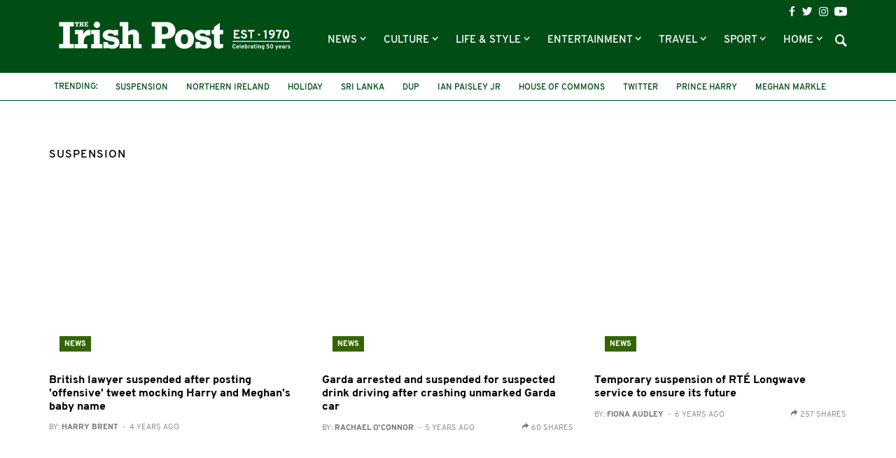

--- FILE ---
content_type: text/html; charset=UTF-8
request_url: https://www.irishpost.com/suspension
body_size: 8668
content:
<!DOCTYPE html>
<html lang="en">
    <head>
        <meta charset="utf-8">
        <meta http-equiv="X-UA-Compatible" content="IE=edge">
        <meta name="viewport" content="width=device-width, initial-scale=1, minimum-scale=1, maximum-scale=5">
        <link rel="canonical" href="https://www.irishpost.com/suspension" />
        <meta name="robots" content="index, follow">

        
        <title>suspension | The Irish Post</title>
        <meta name="description" content="The latest suspension news from The Irish Post">

        
        <link href="/css/app.css?id=de12750669863bb947bf" rel="stylesheet">
        <link rel="apple-touch-icon" href="https://www.irishpost.com/i/apple-touch-icon.png">
        <link rel="icon" sizes="192x192" href="https://www.irishpost.com/i/android-chrome-192x192.png">
        <link rel="shortcut icon" href="https://www.irishpost.com/favicon.ico?v=2">
        <meta name="author" content="">
        <meta name="theme-color" content="#004d15">

        
                            <meta property="fb:pages" content="68969193451" />
        
        
        <script type="text/javascript">
    (function(i,s,o,g,r,a,m){i['GoogleAnalyticsObject']=r;i[r]=i[r]||function(){
        (i[r].q=i[r].q||[]).push(arguments)},i[r].l=1*new Date();a=s.createElement(o),
        m=s.getElementsByTagName(o)[0];a.async=1;a.src=g;m.parentNode.insertBefore(a,m)
    })(window,document,'script','//www.google-analytics.com/analytics.js','ga');
    ga('create', 'UA-28063683-1', 'auto');ga('require', 'displayfeatures');

                        ga('set', 'dimension3', 'suspension');
                    ga('set', 'dimension4', 'web');
                ga('send', 'pageview');
    </script>

        
        <meta property='og:title' content="suspension | The Irish Post">
<meta property='og:description' content="The latest suspension news from The Irish Post">

    <meta property='og:type' content="article">
<meta property='og:url' content="https://www.irishpost.com/suspension">
<meta property='og:site_name' content="The Irish Post">
<meta property="og:locale" content="en_GB">

            <meta property='og:image' content="https://img.resized.co/irishpostcouk/[base64]/logo-medium.png?v=3">
        <meta property="og:image:width" content="647" />
    <meta property="og:image:height" content="340" />
<meta property="og:image:type" content="image/jpeg" />

<meta name="twitter:card" content="summary_large_image">
    <meta name="twitter:site" content="@theirishpost">
<meta name="twitter:url" content="https://www.irishpost.com/suspension">
<meta name="twitter:title" content="suspension | The Irish Post">
<meta name="twitter:description" content="The latest suspension news from The Irish Post">

    <meta name="twitter:image" content="https://img.resized.co/irishpostcouk/[base64]/logo-medium.png?v=3">
        <script>
    var unruly = window.unruly || {};
    unruly.native = unruly.native || {};
    unruly.native.siteId =1117077;
</script>
<script src="//video.unrulymedia.com/native/native-loader.js"></script>
        
        <script async data-cfasync="false" src="https://cdn.snigelweb.com/adengine/irishpost.com/loader.js" type="text/javascript"></script>

        <meta name="powered-by" content="PublisherPlus (http://www.publisherplus.ie/)" />

                    <script src="//snigelweb-com.videoplayerhub.com/videoloader.js" async></script>
                <script src="https://www.irishpost.com/vendor/mail-forms/js/main.js?v=1769063190"></script>
        <link rel="stylesheet" href="https://www.irishpost.com/vendor/mail-forms/css/theme.css?v=1769063190">
    </head>
    <body>
        <div id="fb-root"></div>
<script>(function(d, s, id) {
  var js, fjs = d.getElementsByTagName(s)[0];
  if (d.getElementById(id)) return;
  js = d.createElement(s); js.id = id;
  js.src = 'https://connect.facebook.net/en_GB/sdk.js#xfbml=1&version=v2.11&appId=707906022591584';
  fjs.parentNode.insertBefore(js, fjs);
}(document, 'script', 'facebook-jssdk'));</script>                <div class="wrapper">
            <header id="header">
                <div class="top-header">
                    <div class="container">
    <h1 class="logo">
        <a href="https://www.irishpost.com?ref=logo">
            <img src="https://www.irishpost.com/i/logo-50years.svg?v=5" alt="The Irish Post">
        </a>
    </h1>
    <div class="header-holder">
        <div class="top-bar">
    <ul class="social-icons">
        <li><a href="https://www.facebook.com/TheIrishPost" class="icon-facebook analytics" rel="external" data-category="Social bar Link" data-label="Social bar Icon" data-value="Facebook" aria-label="Visit our Facebook page"></a></li>
        <li><a href="https://twitter.com/@theirishpost" class="icon-twitter analytics" rel="external" data-category="Social bar Link" data-label="Social bar Icon" data-value="Twitter" aria-label="Visit our Twitter page"></a></li>
        <li><a href="https://www.instagram.com/theirishpost/" class="icon-instagram analytics" rel="external" data-category="Social bar Link" data-label="Social bar Icon" data-value="Instagram" aria-label="Visit our Instagram page"></a></li>
        <li><a href="https://www.youtube.com/channel/UCA0b8FnGN5QpSA-edkOJoqQ" class="icon-youtube analytics" rel="external" data-category="Social bar Link" data-label="Social bar Icon" data-value="Youtube" aria-label="Visit our YouTube channel"></a></li>
    </ul>
</div>        <div class="bottom-bar">
    <div class="form-holder">
    <form id="search-form" class="search-form">
        <div class="input-wrap">
            <input id="search-term" type="text" class="form-control">
            <button type="submit" class="btn-search">Search</button>
         </div>
    </form>
</div>    <nav class="navbar navbar-default" aria-label="Main Navigation">
    <button type="button" class="navbar-toggle collapsed" data-toggle="collapse" data-target="#bs-example-navbar-collapse-1" aria-expanded="false" aria-label="Toggle navigation">
        <span class="icon-bar"></span>
        <span class="icon-bar"></span>
        <span class="icon-bar"></span>
    </button>
    <div class="collapse navbar-collapse" id="bs-example-navbar-collapse-1">
        <ul class="nav navbar-nav">
                            <li class=" dropdown   " >
                    <a href="https://www.irishpost.com/news" title="News"  role="button" data-toggle="dropdown" class="disabled" >
                        News
                    </a>
                                            <span class="caret dropdown-toggle btn caret-travel" id="https://www.irishpost.com/news" data-toggle="dropdown"></span>
                        <ul class="dropdown-menu">
                                                            <li>
                                    <a href="https://www.irishpost.com/business" title="Business">Business</a>
                                </li>
                                                            <li>
                                    <a href="https://www.irishpost.com/ireland" title="News in Ireland">News in Ireland</a>
                                </li>
                                                            <li>
                                    <a href="https://www.irishpost.com/irish-in-britain" title="Irish in Britain">Irish in Britain</a>
                                </li>
                                                            <li>
                                    <a href="https://www.irishpost.com/america	" title="Irish in USA">Irish in USA</a>
                                </li>
                                                            <li>
                                    <a href="https://www.irishpost.com/canada" title="Irish in Canada">Irish in Canada</a>
                                </li>
                                                            <li>
                                    <a href="https://www.irishpost.com/australia	" title="Irish in Australia">Irish in Australia</a>
                                </li>
                                                            <li>
                                    <a href="https://www.irishpost.com/irish-abroad" title="Global">Global</a>
                                </li>
                                                    </ul>
                                    </li>
                            <li class=" dropdown   " >
                    <a href="https://www.irishpost.com/culture" title="Culture"  role="button" data-toggle="dropdown" class="disabled" >
                        Culture
                    </a>
                                            <span class="caret dropdown-toggle btn caret-travel" id="https://www.irishpost.com/culture" data-toggle="dropdown"></span>
                        <ul class="dropdown-menu">
                                                            <li>
                                    <a href="https://www.irishpost.com/history" title="Irish History">Irish History</a>
                                </li>
                                                            <li>
                                    <a href="https://www.irishpost.com/heritage" title="Heritage">Heritage</a>
                                </li>
                                                            <li>
                                    <a href="https://www.irishpost.com/genealogy" title="Genealogy">Genealogy</a>
                                </li>
                                                            <li>
                                    <a href="https://www.irishpost.com/community" title="Irish Community">Irish Community</a>
                                </li>
                                                            <li>
                                    <a href="https://www.irishpost.com/irish-language" title="Irish Language">Irish Language</a>
                                </li>
                                                            <li>
                                    <a href="https://www.irishpost.com/properties/property-for-sale" title="Property For Sale">Property For Sale</a>
                                </li>
                                                    </ul>
                                    </li>
                            <li class=" dropdown   " >
                    <a href="https://www.irishpost.com/life-style" title="Life &amp; Style"  role="button" data-toggle="dropdown" class="disabled" >
                        Life &amp; Style
                    </a>
                                            <span class="caret dropdown-toggle btn caret-travel" id="https://www.irishpost.com/life-style" data-toggle="dropdown"></span>
                        <ul class="dropdown-menu">
                                                            <li>
                                    <a href="https://www.irishpost.com/food-drink" title="Food &amp; Drink">Food &amp; Drink</a>
                                </li>
                                                            <li>
                                    <a href="https://www.irishpost.com/property" title="Property News">Property News</a>
                                </li>
                                                            <li>
                                    <a href="https://www.irishpost.com/shopping	" title="Shopping">Shopping</a>
                                </li>
                                                            <li>
                                    <a href="https://www.irishpost.com/jobs" title="Jobs">Jobs</a>
                                </li>
                                                            <li>
                                    <a href="https://www.irishpost.com/education" title="Education">Education</a>
                                </li>
                                                            <li>
                                    <a href="https://www.irishpost.com/moving" title="Move Abroad">Move Abroad</a>
                                </li>
                                                            <li>
                                    <a href="https://www.irishpost.com/properties/property-for-sale" title="Property For Sale">Property For Sale</a>
                                </li>
                                                    </ul>
                                    </li>
                            <li class=" dropdown   " >
                    <a href="https://www.irishpost.com/entertainment" title="Entertainment"  role="button" data-toggle="dropdown" class="disabled" >
                        Entertainment
                    </a>
                                            <span class="caret dropdown-toggle btn caret-travel" id="https://www.irishpost.com/entertainment" data-toggle="dropdown"></span>
                        <ul class="dropdown-menu">
                                                            <li>
                                    <a href="https://www.irishpost.com/video" title="Video">Video</a>
                                </li>
                                                            <li>
                                    <a href="https://www.irishpost.com/events" title="Events">Events</a>
                                </li>
                                                            <li>
                                    <a href="https://www.irishpost.com/jokes" title="Jokes &amp; Craic">Jokes &amp; Craic</a>
                                </li>
                                                            <li>
                                    <a href="https://www.irishpost.com/irish-dancing	" title="Irish Dancing">Irish Dancing</a>
                                </li>
                                                            <li>
                                    <a href="https://www.irishpost.com/books" title="Books">Books</a>
                                </li>
                                                            <li>
                                    <a href="https://www.irishpost.com/festivals" title="Festivals &amp; Gigs">Festivals &amp; Gigs</a>
                                </li>
                                                            <li>
                                    <a href="https://www.irishpost.com/animals" title="Animals">Animals</a>
                                </li>
                                                            <li>
                                    <a href="https://www.irishpost.com/viral" title="Viral">Viral</a>
                                </li>
                                                    </ul>
                                    </li>
                            <li class=" dropdown   " >
                    <a href="https://www.irishpost.com/travel" title="Travel"  role="button" data-toggle="dropdown" class="disabled" >
                        Travel
                    </a>
                                            <span class="caret dropdown-toggle btn caret-travel" id="https://www.irishpost.com/travel" data-toggle="dropdown"></span>
                        <ul class="dropdown-menu">
                                                            <li>
                                    <a href="https://www.irishpost.com/ireland-travel	" title="Travel Ireland">Travel Ireland</a>
                                </li>
                                                            <li>
                                    <a href="https://www.irishpost.com/air-travel	" title="Air Travel">Air Travel</a>
                                </li>
                                                            <li>
                                    <a href="https://www.irishpost.com/attractions" title="Attractions">Attractions</a>
                                </li>
                                                    </ul>
                                    </li>
                            <li class=" dropdown   " >
                    <a href="https://www.irishpost.com/sport" title="Sport"  role="button" data-toggle="dropdown" class="disabled" >
                        Sport
                    </a>
                                            <span class="caret dropdown-toggle btn caret-travel" id="https://www.irishpost.com/sport" data-toggle="dropdown"></span>
                        <ul class="dropdown-menu">
                                                            <li>
                                    <a href="https://www.irishpost.com/football" title="Football">Football</a>
                                </li>
                                                            <li>
                                    <a href="https://www.irishpost.com/gaa" title="GAA">GAA</a>
                                </li>
                                                            <li>
                                    <a href="https://www.irishpost.com/rugby" title="Rugby">Rugby</a>
                                </li>
                                                            <li>
                                    <a href="https://www.irishpost.com/racing" title="Racing">Racing</a>
                                </li>
                                                            <li>
                                    <a href="https://www.irishpost.com/boxing" title="Boxing">Boxing</a>
                                </li>
                                                            <li>
                                    <a href="https://www.irishpost.com/sport-2" title="Other Sports">Other Sports</a>
                                </li>
                                                    </ul>
                                    </li>
                            <li class=" dropdown hidden-xs  " >
                    <a href="https://www.irishpost.com" title="Home"  role="button" data-toggle="dropdown" class="disabled" >
                        Home
                    </a>
                                            <span class="caret dropdown-toggle btn caret-travel" id="https://www.irishpost.com" data-toggle="dropdown"></span>
                        <ul class="dropdown-menu">
                                                            <li>
                                    <a href="https://www.irishpost.com/comment" title="Opinion">Opinion</a>
                                </li>
                                                            <li>
                                    <a href="https://www.irishpost.com/about" title="About Us">About Us</a>
                                </li>
                                                            <li>
                                    <a href="https://www.irishpost.com/contact-us" title="Contact Us">Contact Us</a>
                                </li>
                                                            <li>
                                    <a href="https://www.irishpost.com/media-pack" title="Advertising">Advertising</a>
                                </li>
                                                            <li>
                                    <a href="http://theirishpostawards.com" title="Irish Post Awards">Irish Post Awards</a>
                                </li>
                                                            <li>
                                    <a href="https://www.irishpost.com/privacy-policy" title="Privacy Policy">Privacy Policy</a>
                                </li>
                                                            <li>
                                    <a href="https://www.irishpost.com/contribute" title="Contributors">Contributors</a>
                                </li>
                                                    </ul>
                                    </li>
                        <div class="more-menu">
                <div class="line">
                    <span>More</span>
                </div>
                <ul class="nav">
                                            <li>
                            <a href="https://www.irishpost.com/comment" title="Opinion">Opinion</a>
                        </li>
                                            <li>
                            <a href="https://www.irishpost.com/about" title="About Us">About Us</a>
                        </li>
                                            <li>
                            <a href="https://www.irishpost.com/contact-us" title="Contact Us">Contact Us</a>
                        </li>
                                            <li>
                            <a href="https://www.irishpost.com/media-pack" title="Advertising">Advertising</a>
                        </li>
                                            <li>
                            <a href="http://theirishpostawards.com" title="Irish Post Awards">Irish Post Awards</a>
                        </li>
                                            <li>
                            <a href="https://www.irishpost.com/privacy-policy" title="Privacy Policy">Privacy Policy</a>
                        </li>
                                            <li>
                            <a href="https://www.irishpost.com/contribute" title="Contributors">Contributors</a>
                        </li>
                                    </ul>
            </div>
        </ul>
    </div>
</nav>    <a class="icon-search"></a>
</div>    </div>
</div>                </div>
                <div class="bottom-header">
                    <div class="container trending-box">
	<strong class="title">Trending:</strong>
	<ul class="info-list">
	    	        <li><a href="https://www.irishpost.com/suspension" title="suspension">suspension</a></li>
	    	        <li><a href="https://www.irishpost.com/northern-ireland" title="Northern Ireland">Northern Ireland</a></li>
	    	        <li><a href="https://www.irishpost.com/holiday" title="holiday">holiday</a></li>
	    	        <li><a href="https://www.irishpost.com/sri-lanka" title="Sri Lanka">Sri Lanka</a></li>
	    	        <li><a href="https://www.irishpost.com/dup" title="DUP">DUP</a></li>
	    	        <li><a href="https://www.irishpost.com/ian-paisley-jr" title="Ian Paisley Jr">Ian Paisley Jr</a></li>
	    	        <li><a href="https://www.irishpost.com/house-of-commons" title="House of Commons">House of Commons</a></li>
	    	        <li><a href="https://www.irishpost.com/twitter" title="twitter">twitter</a></li>
	    	        <li><a href="https://www.irishpost.com/prince-harry" title="Prince Harry">Prince Harry</a></li>
	    	        <li><a href="https://www.irishpost.com/meghan-markle" title="Meghan Markle">Meghan Markle</a></li>
	    	        <li><a href="https://www.irishpost.com/royal-baby" title="royal baby">royal baby</a></li>
	    	        <li><a href="https://www.irishpost.com/harry-and-meghan" title="Harry and Meghan">Harry and Meghan</a></li>
	    	</ul>
</div>                </div>
            </header>
        </div>
                <main id="main-wrapper">
            <section class="add-block leaderboard-top container">
                
            </section>

                <div class="main-holder">
        <div class="container river default">
                            <section class="container section-title default">
                    <div class="headding-box">
                        <h1><span>suspension</span></h1>
                    </div>
                </section>
                        <section class="river-wrapper">
                
                                <section class="posts-block">
    <div class="river">
                                                <div class="row flex-row">
                                            <div class="col-sm-6 col-md-4 ov-h standard-post">
        <div class="img-box">
            <a href="https://www.irishpost.com/news/british-lawyer-suspended-after-posting-offensive-tweet-mocking-harry-and-meghans-baby-name-213983" aria-label="British lawyer suspended after posting &#039;offensive&#039; tweet mocking Harry and Meghan&#039;s baby name">
                <figure class="home-featured-image-container">
                    <picture>
                        <source srcset="https://img.resized.co/irishpostcouk/[base64]/meghan-markle-news-latest-prince-harry-royal-baby-family-dress-1891197.jpg" media="(min-width: 1200px)">
                        <source srcset="https://img.resized.co/irishpostcouk/[base64]/meghan-markle-news-latest-prince-harry-royal-baby-family-dress-1891197.jpg" media="(min-width: 992px)">
                        <source srcset="https://img.resized.co/irishpostcouk/[base64]/meghan-markle-news-latest-prince-harry-royal-baby-family-dress-1891197.jpg" media="(min-width: 769px)">
                        <source srcset="https://img.resized.co/irishpostcouk/[base64]/meghan-markle-news-latest-prince-harry-royal-baby-family-dress-1891197.jpg" media="(max-width: 768px)">
                        <img class="aligncenter lazyload" src="https://www.irishpost.com/i/no-image.png" srcset="https://img.resized.co/irishpostcouk/[base64]/meghan-markle-news-latest-prince-harry-royal-baby-family-dress-1891197.jpg" alt="" title="British lawyer suspended after posting &#039;offensive&#039; tweet mocking Harry and Meghan&#039;s baby name" />
                    </picture>
                </figure>
            </a>
            <a href="https://www.irishpost.com/news" aria-label="News"><span class="image-title news hidden-xs">News</span></a>
        </div>
        <div class="text-box">
            <div class="title-holder visible-xs">
                <a href="https://www.irishpost.com/news"><strong class="title news">News</strong></a>
                <span class="sub-title">4 years ago</span>
            </div>
            <h2><a href="https://www.irishpost.com/news/british-lawyer-suspended-after-posting-offensive-tweet-mocking-harry-and-meghans-baby-name-213983">British lawyer suspended after posting &#039;offensive&#039; tweet mocking Harry and Meghan&#039;s baby name</a></h2>
                            <div class="article-author">
                    <p>
                        <a href="https://www.irishpost.com/author/harry-brent">
                            By: <strong>Harry Brent</strong><span class="invisible-xs">&nbsp; - &nbsp;4 years ago</span>
                        </a>
                    </p>
                                    </div>
                    </div>
    </div>
                        
                                            <div class="col-sm-6 col-md-4 ov-h standard-post">
        <div class="img-box">
            <a href="https://www.irishpost.com/news/garda-arrested-and-suspended-for-suspected-drink-driving-after-crashing-unmarked-garda-car-197466" aria-label="Garda arrested and suspended for suspected drink driving after crashing unmarked Garda car">
                <figure class="home-featured-image-container">
                    <picture>
                        <source srcset="https://img.resized.co/irishpostcouk/[base64]/screen-shot-2019-11-20-at-10-26-05-1024x576.png" media="(min-width: 1200px)">
                        <source srcset="https://img.resized.co/irishpostcouk/[base64]/screen-shot-2019-11-20-at-10-26-05-1024x576.png" media="(min-width: 992px)">
                        <source srcset="https://img.resized.co/irishpostcouk/[base64]/screen-shot-2019-11-20-at-10-26-05-1024x576.png" media="(min-width: 769px)">
                        <source srcset="https://img.resized.co/irishpostcouk/[base64]/screen-shot-2019-11-20-at-10-26-05-1024x576.png" media="(max-width: 768px)">
                        <img class="aligncenter lazyload" src="https://www.irishpost.com/i/no-image.png" srcset="https://img.resized.co/irishpostcouk/[base64]/screen-shot-2019-11-20-at-10-26-05-1024x576.png" alt="" title="Garda arrested and suspended for suspected drink driving after crashing unmarked Garda car" />
                    </picture>
                </figure>
            </a>
            <a href="https://www.irishpost.com/news" aria-label="News"><span class="image-title news hidden-xs">News</span></a>
        </div>
        <div class="text-box">
            <div class="title-holder visible-xs">
                <a href="https://www.irishpost.com/news"><strong class="title news">News</strong></a>
                <span class="sub-title">5 years ago</span>
            </div>
            <h2><a href="https://www.irishpost.com/news/garda-arrested-and-suspended-for-suspected-drink-driving-after-crashing-unmarked-garda-car-197466">Garda arrested and suspended for suspected drink driving after crashing unmarked Garda car</a></h2>
                            <div class="article-author">
                    <p>
                        <a href="https://www.irishpost.com/author/rachel">
                            By: <strong>Rachael O&#039;Connor</strong><span class="invisible-xs">&nbsp; - &nbsp;5 years ago</span>
                        </a>
                    </p>
                    <div class="share-count invisible-xs">
        <span class="ico icon-redo"></span>
        <span class="article-share-count">60 shares</span>
    </div>
                </div>
                    </div>
    </div>
                        
                                            <div class="col-sm-6 col-md-4 ov-h standard-post">
        <div class="img-box">
            <a href="https://www.irishpost.com/news/temporary-suspension-rte-longwave-service-urgent-maintenance-work-171658" aria-label="Temporary suspension of RTÉ Longwave service to ensure its future">
                <figure class="home-featured-image-container">
                    <picture>
                        <source srcset="https://img.resized.co/irishpostcouk/[base64]/rte-lw-f-1024x598.jpg" media="(min-width: 1200px)">
                        <source srcset="https://img.resized.co/irishpostcouk/[base64]/rte-lw-f-1024x598.jpg" media="(min-width: 992px)">
                        <source srcset="https://img.resized.co/irishpostcouk/[base64]/rte-lw-f-1024x598.jpg" media="(min-width: 769px)">
                        <source srcset="https://img.resized.co/irishpostcouk/[base64]/rte-lw-f-1024x598.jpg" media="(max-width: 768px)">
                        <img class="aligncenter lazyload" src="https://www.irishpost.com/i/no-image.png" srcset="https://img.resized.co/irishpostcouk/[base64]/rte-lw-f-1024x598.jpg" alt="" title="Temporary suspension of RTÉ Longwave service to ensure its future" />
                    </picture>
                </figure>
            </a>
            <a href="https://www.irishpost.com/news" aria-label="News"><span class="image-title news hidden-xs">News</span></a>
        </div>
        <div class="text-box">
            <div class="title-holder visible-xs">
                <a href="https://www.irishpost.com/news"><strong class="title news">News</strong></a>
                <span class="sub-title">6 years ago</span>
            </div>
            <h2><a href="https://www.irishpost.com/news/temporary-suspension-rte-longwave-service-urgent-maintenance-work-171658">Temporary suspension of RTÉ Longwave service to ensure its future</a></h2>
                            <div class="article-author">
                    <p>
                        <a href="https://www.irishpost.com/author/fiona-audley">
                            By: <strong>Fiona Audley</strong><span class="invisible-xs">&nbsp; - &nbsp;6 years ago</span>
                        </a>
                    </p>
                    <div class="share-count invisible-xs">
        <span class="ico icon-redo"></span>
        <span class="article-share-count">257 shares</span>
    </div>
                </div>
                    </div>
    </div>
                        
                                            <div class="col-sm-6 col-md-4 ov-h standard-post">
        <div class="img-box">
            <a href="https://www.irishpost.com/news/three-gardai-arrested-anti-corruption-operation-released-without-charge-suspended-duty-166935" aria-label="Three Gardaí arrested in anti-corruption operation released without charge and suspended from duty">
                <figure class="home-featured-image-container">
                    <picture>
                        <source srcset="https://img.resized.co/irishpostcouk/[base64]/garda-stock-image-2.jpg" media="(min-width: 1200px)">
                        <source srcset="https://img.resized.co/irishpostcouk/[base64]/garda-stock-image-2.jpg" media="(min-width: 992px)">
                        <source srcset="https://img.resized.co/irishpostcouk/[base64]/garda-stock-image-2.jpg" media="(min-width: 769px)">
                        <source srcset="https://img.resized.co/irishpostcouk/[base64]/garda-stock-image-2.jpg" media="(max-width: 768px)">
                        <img class="aligncenter lazyload" src="https://www.irishpost.com/i/no-image.png" srcset="https://img.resized.co/irishpostcouk/[base64]/garda-stock-image-2.jpg" alt="" title="Three Gardaí arrested in anti-corruption operation released without charge and suspended from duty" />
                    </picture>
                </figure>
            </a>
            <a href="https://www.irishpost.com/news" aria-label="News"><span class="image-title news hidden-xs">News</span></a>
        </div>
        <div class="text-box">
            <div class="title-holder visible-xs">
                <a href="https://www.irishpost.com/news"><strong class="title news">News</strong></a>
                <span class="sub-title">6 years ago</span>
            </div>
            <h2><a href="https://www.irishpost.com/news/three-gardai-arrested-anti-corruption-operation-released-without-charge-suspended-duty-166935">Three Gardaí arrested in anti-corruption operation released without charge and suspended from duty</a></h2>
                            <div class="article-author">
                    <p>
                        <a href="https://www.irishpost.com/author/aidan-lonergan">
                            By: <strong>Aidan Lonergan</strong><span class="invisible-xs">&nbsp; - &nbsp;6 years ago</span>
                        </a>
                    </p>
                    <div class="share-count invisible-xs">
        <span class="ico icon-redo"></span>
        <span class="article-share-count">226 shares</span>
    </div>
                </div>
                    </div>
    </div>
                        
                                            <div class="col-sm-6 col-md-4 ov-h standard-post">
        <div class="img-box">
            <a href="https://www.irishpost.com/life-style/outrage-university-students-filmed-forcing-eight-month-old-puppy-drink-beer-upside-sick-video-166883" aria-label="Outrage as university students filmed forcing eight-month-old puppy to drink beer upside-down in sick video">
                <figure class="home-featured-image-container">
                    <picture>
                        <source srcset="https://img.resized.co/irishpostcouk/[base64]/buddy-beer-dog.jpg" media="(min-width: 1200px)">
                        <source srcset="https://img.resized.co/irishpostcouk/[base64]/buddy-beer-dog.jpg" media="(min-width: 992px)">
                        <source srcset="https://img.resized.co/irishpostcouk/[base64]/buddy-beer-dog.jpg" media="(min-width: 769px)">
                        <source srcset="https://img.resized.co/irishpostcouk/[base64]/buddy-beer-dog.jpg" media="(max-width: 768px)">
                        <img class="aligncenter lazyload" src="https://www.irishpost.com/i/no-image.png" srcset="https://img.resized.co/irishpostcouk/[base64]/buddy-beer-dog.jpg" alt="" title="Outrage as university students filmed forcing eight-month-old puppy to drink beer upside-down in sick video" />
                    </picture>
                </figure>
            </a>
            <a href="https://www.irishpost.com/life-style" aria-label="Life &amp;amp; Style"><span class="image-title life-style hidden-xs">Life &amp; Style</span></a>
        </div>
        <div class="text-box">
            <div class="title-holder visible-xs">
                <a href="https://www.irishpost.com/life-style"><strong class="title life-style">Life &amp; Style</strong></a>
                <span class="sub-title">6 years ago</span>
            </div>
            <h2><a href="https://www.irishpost.com/life-style/outrage-university-students-filmed-forcing-eight-month-old-puppy-drink-beer-upside-sick-video-166883">Outrage as university students filmed forcing eight-month-old puppy to drink beer upside-down in sick video</a></h2>
                            <div class="article-author">
                    <p>
                        <a href="https://www.irishpost.com/author/aidan-lonergan">
                            By: <strong>Aidan Lonergan</strong><span class="invisible-xs">&nbsp; - &nbsp;6 years ago</span>
                        </a>
                    </p>
                    <div class="share-count invisible-xs">
        <span class="ico icon-redo"></span>
        <span class="article-share-count">3k shares</span>
    </div>
                </div>
                    </div>
    </div>
                        
                                            <div class="col-sm-6 col-md-4 ov-h standard-post">
        <div class="img-box">
            <a href="https://www.irishpost.com/news/emotional-ian-paisley-apologises-total-failure-suspension-house-commons-100000-undeclared-holidays-157472" aria-label="Emotional Ian Paisley apologises for &#039;total failure&#039; after suspension from House of Commons over £100,000 undeclared holidays">
                <figure class="home-featured-image-container">
                    <picture>
                        <source srcset="https://img.resized.co/irishpostcouk/[base64]/ian-paisley-apology.jpg" media="(min-width: 1200px)">
                        <source srcset="https://img.resized.co/irishpostcouk/[base64]/ian-paisley-apology.jpg" media="(min-width: 992px)">
                        <source srcset="https://img.resized.co/irishpostcouk/[base64]/ian-paisley-apology.jpg" media="(min-width: 769px)">
                        <source srcset="https://img.resized.co/irishpostcouk/[base64]/ian-paisley-apology.jpg" media="(max-width: 768px)">
                        <img class="aligncenter lazyload" src="https://www.irishpost.com/i/no-image.png" srcset="https://img.resized.co/irishpostcouk/[base64]/ian-paisley-apology.jpg" alt="" title="Emotional Ian Paisley apologises for &#039;total failure&#039; after suspension from House of Commons over £100,000 undeclared holidays" />
                    </picture>
                </figure>
            </a>
            <a href="https://www.irishpost.com/news" aria-label="News"><span class="image-title news hidden-xs">News</span></a>
        </div>
        <div class="text-box">
            <div class="title-holder visible-xs">
                <a href="https://www.irishpost.com/news"><strong class="title news">News</strong></a>
                <span class="sub-title">7 years ago</span>
            </div>
            <h2><a href="https://www.irishpost.com/news/emotional-ian-paisley-apologises-total-failure-suspension-house-commons-100000-undeclared-holidays-157472">Emotional Ian Paisley apologises for &#039;total failure&#039; after suspension from House of Commons over £100,000 undeclared holidays</a></h2>
                            <div class="article-author">
                    <p>
                        <a href="https://www.irishpost.com/author/aidan-lonergan">
                            By: <strong>Aidan Lonergan</strong><span class="invisible-xs">&nbsp; - &nbsp;7 years ago</span>
                        </a>
                    </p>
                    <div class="share-count invisible-xs">
        <span class="ico icon-redo"></span>
        <span class="article-share-count">349 shares</span>
    </div>
                </div>
                    </div>
    </div>
                        
                                    </div>
                                            <div class="row flex-row">
                                            <div class="col-sm-6 col-md-4 ov-h standard-post">
        <div class="img-box">
            <a href="https://www.irishpost.com/news/ian-paisley-jr-suspended-house-commons-failing-declare-100000-expenses-family-holidays-157434" aria-label="Ian Paisley Jr suspended from House of Commons after failing to declare £100,000 all-expenses family holidays">
                <figure class="home-featured-image-container">
                    <picture>
                        <source srcset="https://img.resized.co/irishpostcouk/[base64]/paisley-jr.jpg" media="(min-width: 1200px)">
                        <source srcset="https://img.resized.co/irishpostcouk/[base64]/paisley-jr.jpg" media="(min-width: 992px)">
                        <source srcset="https://img.resized.co/irishpostcouk/[base64]/paisley-jr.jpg" media="(min-width: 769px)">
                        <source srcset="https://img.resized.co/irishpostcouk/[base64]/paisley-jr.jpg" media="(max-width: 768px)">
                        <img class="aligncenter lazyload" src="https://www.irishpost.com/i/no-image.png" srcset="https://img.resized.co/irishpostcouk/[base64]/paisley-jr.jpg" alt="" title="Ian Paisley Jr suspended from House of Commons after failing to declare £100,000 all-expenses family holidays" />
                    </picture>
                </figure>
            </a>
            <a href="https://www.irishpost.com/news" aria-label="News"><span class="image-title news hidden-xs">News</span></a>
        </div>
        <div class="text-box">
            <div class="title-holder visible-xs">
                <a href="https://www.irishpost.com/news"><strong class="title news">News</strong></a>
                <span class="sub-title">7 years ago</span>
            </div>
            <h2><a href="https://www.irishpost.com/news/ian-paisley-jr-suspended-house-commons-failing-declare-100000-expenses-family-holidays-157434">Ian Paisley Jr suspended from House of Commons after failing to declare £100,000 all-expenses family holidays</a></h2>
                            <div class="article-author">
                    <p>
                        <a href="https://www.irishpost.com/author/aidan-lonergan">
                            By: <strong>Aidan Lonergan</strong><span class="invisible-xs">&nbsp; - &nbsp;7 years ago</span>
                        </a>
                    </p>
                    <div class="share-count invisible-xs">
        <span class="ico icon-redo"></span>
        <span class="article-share-count">8.9k shares</span>
    </div>
                </div>
                    </div>
    </div>
                        
                                    </div>
                                        </div>
</section>
            </section>
            <section class="content-section">
                            </section>
        </div>
    </div>

            <div id="footer-form-container"></div>
            <div id="overlay-form-container"></div>
        </main>

        <footer id="footer">
    <div class="container">
        <div class="flex-container">
            <div class="left-box">
                <a href="https://www.irishpost.com?ref=logo">
                    <img class="footer-logo" src="https://www.irishpost.com/i/logo.svg?v=4" alt="The Irish Post">
                </a>
                <p>The Irish Post is the biggest selling national newspaper to the Irish in Britain.</p>
                <p>The Irish Post delivers all the latest Irish news to our online audience around the globe.</p>
            </div>
            <div class="right-box">
                <nav aria-label="Footer Navigation">
                    <ul>
                        <li><a href="https://www.irishpost.com/about">About Us</a></li>
                        <li><a href="https://www.irishpost.com/partners">Partners</a></li>
                        <li><a href="https://www.irishpost.com/contact-us">Contact Us</a></li>
                        <li><a href="https://www.irishpost.com/vacancies">Vacancies</a></li>
                        <li><a href="https://www.irishpost.com/media-pack">Media Pack</a></li>
                        <li><a target="_blank" href="http://theirishpostawards.com/">Irish Post Awards</a></li>
                        <li><a target="_blank" href="https://color.co.uk/">Print Services</a></li>
                    </ul>
                </nav>
                <nav>
                    <ul>
                        <li><a href="https://loot.com/motors/cars/">Cars</a></li>
                        <li><a href="https://loot.com/property/">Property</a></li>
                        <li><a href="https://loot.com/jobs/">Jobs</a></li>
                        <li><a href="https://loot.com/forsale/">For Sale</a></li>
                    </ul>
                </nav>
                <div class="copyright"><p>COPYRIGHT &copy; 2026. All rights reserved. Developed by <a href='https://www.square1.io/'>Square1</a></p></div>
            </div>
        </div>
    </div>
</footer>
        <div class="sticky-footer-container">
            <div class="ad-unit" id="adngin-bottom_adhesive_mobile-0" data-unit="bottom_adhesive_mobile" class="text-center visible-xs"></div>
            <div class="ad-unit" id="adngin-bottom_adhesive_desktop-0" data-unit="bottom_adhesive_desktop" class="text-center visible-lg"></div>
        </div>
        <span class="hidden" id="mpu-count" data-next="2"></span>
        <span class="hidden" id="river_leaderboard-count" data-next="1"></span>
        <script src="/js/app.js?id=c8c77ccd12c9b693a94c"></script>
    <script defer src="https://static.cloudflareinsights.com/beacon.min.js/vcd15cbe7772f49c399c6a5babf22c1241717689176015" integrity="sha512-ZpsOmlRQV6y907TI0dKBHq9Md29nnaEIPlkf84rnaERnq6zvWvPUqr2ft8M1aS28oN72PdrCzSjY4U6VaAw1EQ==" data-cf-beacon='{"version":"2024.11.0","token":"f9c0c31a5c664fc0bdc4b49692cd0c8c","r":1,"server_timing":{"name":{"cfCacheStatus":true,"cfEdge":true,"cfExtPri":true,"cfL4":true,"cfOrigin":true,"cfSpeedBrain":true},"location_startswith":null}}' crossorigin="anonymous"></script>
</body>
</html>